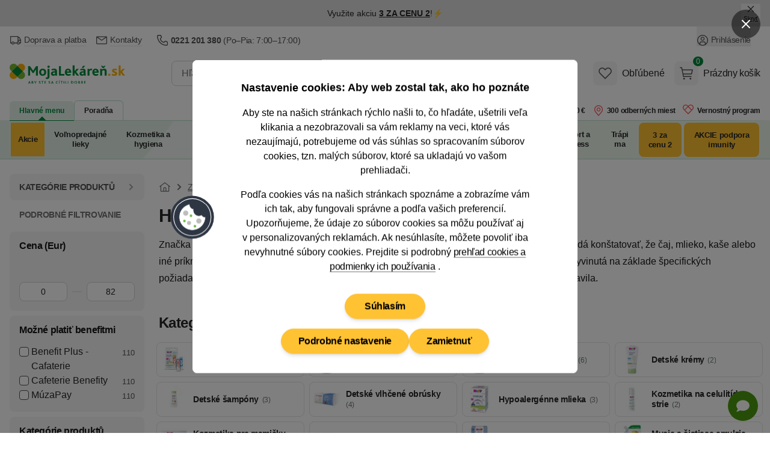

--- FILE ---
content_type: application/javascript
request_url: https://mojalekarensk.vshcdn.net/assets/front/public/lekarna/js/chunk.ex4lIWeD67f1e00621d74a93c6263d8c51968952.min.js
body_size: -54
content:
import{h as m}from"./chunk.bOil_E3i67f1e00621d74a93c6263d8c51968952.min.js";window.Hammer=m;


--- FILE ---
content_type: application/javascript
request_url: https://mojalekarensk.vshcdn.net/assets/front/public/lekarna/js/category.67f1e00621d74a93c6263d8c51968952.min.js
body_size: 1621
content:
import{_ as a}from"./chunk.3_0EUiJC67f1e00621d74a93c6263d8c51968952.min.js";import{m as t,b as e,c as n,a as i}from"./chunk.B1YYAq5F67f1e00621d74a93c6263d8c51968952.min.js";import{a as c}from"./chunk.DeAt2pSD67f1e00621d74a93c6263d8c51968952.min.js";import{a as s,n as d}from"./chunk.BSxY5hwG67f1e00621d74a93c6263d8c51968952.min.js";import"./chunk.D101QpTF67f1e00621d74a93c6263d8c51968952.min.js";import"./chunk.ex4lIWeD67f1e00621d74a93c6263d8c51968952.min.js";import"./chunk.HpiCRrX967f1e00621d74a93c6263d8c51968952.min.js";import"./chunk.hMuUr_Ar67f1e00621d74a93c6263d8c51968952.min.js";import"./chunk.DQ4qSuMk67f1e00621d74a93c6263d8c51968952.min.js";import"./chunk.DLws4Z3767f1e00621d74a93c6263d8c51968952.min.js";import"./chunk.Cb0aYj-D67f1e00621d74a93c6263d8c51968952.min.js";import"./chunk.4XG9KAEO67f1e00621d74a93c6263d8c51968952.min.js";import"./chunk.CW25OI3X67f1e00621d74a93c6263d8c51968952.min.js";import{d as o}from"./chunk.MWwHvDVY67f1e00621d74a93c6263d8c51968952.min.js";import"./chunk.bOil_E3i67f1e00621d74a93c6263d8c51968952.min.js";import"./chunk.iZAjoZXX67f1e00621d74a93c6263d8c51968952.min.js";window.noUiSlider=s,window.initNajaCategory=function(){return{singleSnippet:!1,resolveEvents:{"@single-snippet-enable.window"(){this.singleSnippet=!0},"@send-data-after-naja-update.window"(a){this.saveDataToLocaleStorage(a.detail.eventData)}},saveDataToLocaleStorage(a){localStorage.setItem("najaStatisticsDataCallback",a)},getDataFromLocaleStorage:()=>localStorage.getItem("najaStatisticsDataCallback"),deleteDataFromLocaleStorage(){localStorage.removeItem("najaStatisticsDataCallback")},init(){d.snippetHandler.addEventListener("afterUpdate",(a=>{if("snippet-addProductToBasketPopup-popup"===a.detail.snippet.id&&0!==Object.keys(a.detail.options).length&&(window.dispatchEvent(new CustomEvent("hide-page-loading")),window.dispatchEvent(new CustomEvent("show-modal",{detail:{modalId:"popup-basket-add-product-to-basket"}}))),"snippet--productListing"===a.detail.snippet.id||"snippet--itemListing"===a.detail.snippet.id){this.singleSnippet&&(document.getElementById("produkty").scrollIntoView(),this.singleSnippet=!1);const a=window.location.href.replace("?openedPopup","");history.replaceState({},document.title,a),window.dispatchEvent(new CustomEvent("hide-page-loading"))}"snippet--dataStatistics"===a.detail.snippet.id&&(null!==this.getDataFromLocaleStorage()&&this.$nextTick((()=>{window.dispatchEvent(new CustomEvent("send-statistics-delayed",{detail:{eventData:this.getDataFromLocaleStorage(),hidePageLoadingOnAfterFetch:!0}})),this.deleteDataFromLocaleStorage()})),window.dispatchEvent(new CustomEvent("hide-page-loading"))),["snippet-contactFormChat-chatWidgetForm","snippet-basketPanel-basketContentPreview","snippet--categories","snippet--subcategories","snippet--productListItems","snippet-categorySimpleMenu-simpleMenu","snippet-christmas-categorySimpleMenu-christmasMenu","snippet-combinedCategorySimpleMenu-saleMenu","snippet-newsletterSubscriptionPopup-newsletterPopupContent","snippet-christmas-prizeDetail"].includes(a.detail.snippet.id)&&window.dispatchEvent(new CustomEvent("hide-page-loading")),"snippet--categoryMenuTree"===a.detail.snippet.id&&(window.dispatchEvent(new CustomEvent("hide-menu-loading")),window.dispatchEvent(new CustomEvent("header-calculate-height")))}))}}},window.Alpine=t,t.plugin(c),t.plugin(e),t.plugin(n),t.plugin(i),t.asyncData("bannerCarousel",(()=>a((()=>import("./chunk.DqmvM5-g67f1e00621d74a93c6263d8c51968952.min.js")),[]))),t.asyncData("breadcrumbs",(()=>a((()=>import("./chunk.DVlq5ZfF67f1e00621d74a93c6263d8c51968952.min.js")),[]))),t.asyncData("scrollCarousel",(()=>a((()=>import("./chunk.DX4yAGy967f1e00621d74a93c6263d8c51968952.min.js")),[]))),t.asyncData("scrollingBanner",(()=>a((()=>import("./chunk.k6sEJQm467f1e00621d74a93c6263d8c51968952.min.js")),[]))),t.asyncData("counterWidget",(()=>a((()=>import("./chunk.Db8wnx6s67f1e00621d74a93c6263d8c51968952.min.js")),[]))),t.asyncData("modal",(()=>a((()=>import("./chunk.ngDKozjA67f1e00621d74a93c6263d8c51968952.min.js")),[]))),t.asyncData("pageLoading",(()=>a((()=>import("./chunk.C-iByLpX67f1e00621d74a93c6263d8c51968952.min.js")),[]))),t.asyncData("cookies",(()=>a((()=>import("./chunk.DezrnlL167f1e00621d74a93c6263d8c51968952.min.js")),[]))),t.asyncData("gtmDataLayer",(()=>a((()=>import("./chunk.B9X2wSAK67f1e00621d74a93c6263d8c51968952.min.js")),[]))),t.asyncData("countdown",(()=>a((()=>import("./chunk.cRDe9P7467f1e00621d74a93c6263d8c51968952.min.js")),[]))),t.asyncData("jsonProducts",(()=>a((()=>import("./chunk.DP4u310267f1e00621d74a93c6263d8c51968952.min.js")),[]))),t.asyncData("simpleCarousel",(()=>a((()=>import("./chunk.DGUBOh1u67f1e00621d74a93c6263d8c51968952.min.js")),[]))),t.asyncData("simpleCarouselSlide",(()=>a((()=>import("./chunk.jzVo8YkN67f1e00621d74a93c6263d8c51968952.min.js")),[]))),t.asyncData("submenuInteractions",(()=>a((()=>import("./chunk.DxRwknBM67f1e00621d74a93c6263d8c51968952.min.js")),[]))),t.asyncData("headerOverlay",(()=>a((()=>import("./chunk.C_jKEy6e67f1e00621d74a93c6263d8c51968952.min.js")),[]))),t.asyncData("daktelaChat",(()=>a((()=>import("./chunk.DjqM7mn-67f1e00621d74a93c6263d8c51968952.min.js")),[]))),t.asyncData("searchLoader",(()=>a((()=>import("./chunk.DRwKpKgC67f1e00621d74a93c6263d8c51968952.min.js")),[]))),t.asyncData("najaMakeRequest",(()=>a((()=>import("./chunk.DVwGUsT567f1e00621d74a93c6263d8c51968952.min.js")),[]))),t.asyncData("addHashToURL",(()=>a((()=>import("./chunk.CzaKM_ix67f1e00621d74a93c6263d8c51968952.min.js")),[]))),t.asyncData("cleanUrl",(()=>a((()=>import("./chunk.DJPxLjNo67f1e00621d74a93c6263d8c51968952.min.js")),[]))),t.asyncData("dialog",(()=>a((()=>import("./chunk.DtnipKYS67f1e00621d74a93c6263d8c51968952.min.js")),[]))),t.asyncData("headerInteractions",(()=>a((()=>import("./chunk.ZkmFGB7067f1e00621d74a93c6263d8c51968952.min.js")),[]))),t.asyncData("topbarSlider",(()=>a((()=>import("./chunk.C939W9WK67f1e00621d74a93c6263d8c51968952.min.js")),[]))),t.asyncData("oneClickOffer",(()=>a((()=>import("./chunk.r2e9TcN967f1e00621d74a93c6263d8c51968952.min.js")),[]))),t.data("dataStatistics",o),t.start(),window.addEventListener("load",(()=>{setTimeout((()=>{if(window.location.hash){let a=window.location.hash;a=a.slice(1),document.getElementById(a).scrollIntoView({behavior:"smooth",block:"start"})}}),500)}));


--- FILE ---
content_type: application/javascript
request_url: https://mojalekarensk.vshcdn.net/assets/front/public/lekarna/js/chunk.bOil_E3i67f1e00621d74a93c6263d8c51968952.min.js
body_size: 7841
content:
import{g as t}from"./chunk.BSxY5hwG67f1e00621d74a93c6263d8c51968952.min.js";var e,i,n={exports:{}};
/*! Hammer.JS - v2.0.7 - 2016-04-22
 * http://hammerjs.github.io/
 *
 * Copyright (c) 2016 Jorik Tangelder;
 * Licensed under the MIT license */const r=t((e||(e=1,i=n,function(t,e,n,r){var s,o=["","webkit","Moz","MS","ms","o"],a=e.createElement("div"),h="function",u=Math.round,c=Math.abs,l=Date.now;function p(t,e,i){return setTimeout(y(t,i),e)}function f(t,e,i){return!!Array.isArray(t)&&(v(t,i[e],i),!0)}function v(t,e,i){var n;if(t)if(t.forEach)t.forEach(e,i);else if(t.length!==r)for(n=0;n<t.length;)e.call(i,t[n],n,t),n++;else for(n in t)t.hasOwnProperty(n)&&e.call(i,t[n],n,t)}function d(e,i,n){var r="DEPRECATED METHOD: "+i+"\n"+n+" AT \n";return function(){var i=new Error("get-stack-trace"),n=i&&i.stack?i.stack.replace(/^[^\(]+?[\n$]/gm,"").replace(/^\s+at\s+/gm,"").replace(/^Object.<anonymous>\s*\(/gm,"{anonymous}()@"):"Unknown Stack Trace",s=t.console&&(t.console.warn||t.console.log);return s&&s.call(t.console,r,n),e.apply(this,arguments)}}s="function"!=typeof Object.assign?function(t){if(t===r||null===t)throw new TypeError("Cannot convert undefined or null to object");for(var e=Object(t),i=1;i<arguments.length;i++){var n=arguments[i];if(n!==r&&null!==n)for(var s in n)n.hasOwnProperty(s)&&(e[s]=n[s])}return e}:Object.assign;var m=d((function(t,e,i){for(var n=Object.keys(e),s=0;s<n.length;)(!i||i&&t[n[s]]===r)&&(t[n[s]]=e[n[s]]),s++;return t}),"extend","Use `assign`."),g=d((function(t,e){return m(t,e,!0)}),"merge","Use `assign`.");function T(t,e,i){var n,r=e.prototype;(n=t.prototype=Object.create(r)).constructor=t,n._super=r,i&&s(n,i)}function y(t,e){return function(){return t.apply(e,arguments)}}function E(t,e){return typeof t==h?t.apply(e&&e[0]||r,e):t}function I(t,e){return t===r?e:t}function A(t,e,i){v(b(e),(function(e){t.addEventListener(e,i,!1)}))}function _(t,e,i){v(b(e),(function(e){t.removeEventListener(e,i,!1)}))}function C(t,e){for(;t;){if(t==e)return!0;t=t.parentNode}return!1}function S(t,e){return t.indexOf(e)>-1}function b(t){return t.trim().split(/\s+/g)}function P(t,e,i){if(t.indexOf&&!i)return t.indexOf(e);for(var n=0;n<t.length;){if(i&&t[n][i]==e||!i&&t[n]===e)return n;n++}return-1}function x(t){return Array.prototype.slice.call(t,0)}function D(t,e,i){for(var n=[],r=[],s=0;s<t.length;){var o=t[s][e];P(r,o)<0&&n.push(t[s]),r[s]=o,s++}return n.sort((function(t,i){return t[e]>i[e]}))}function w(t,e){for(var i,n,s=e[0].toUpperCase()+e.slice(1),a=0;a<o.length;){if((n=(i=o[a])?i+s:e)in t)return n;a++}return r}var O=1;function R(e){var i=e.ownerDocument||e;return i.defaultView||i.parentWindow||t}var M="ontouchstart"in t,z=w(t,"PointerEvent")!==r,N=M&&/mobile|tablet|ip(ad|hone|od)|android/i.test(navigator.userAgent),X="touch",Y="mouse",F=25,W=1,q=4,k=8,H=1,L=2,U=4,V=8,j=16,G=L|U,Z=V|j,B=G|Z,$=["x","y"],J=["clientX","clientY"];function K(t,e){var i=this;this.manager=t,this.callback=e,this.element=t.element,this.target=t.options.inputTarget,this.domHandler=function(e){E(t.options.enable,[t])&&i.handler(e)},this.init()}function Q(t,e,i){var n=i.pointers.length,s=i.changedPointers.length,o=e&W&&n-s==0,a=e&(q|k)&&n-s==0;i.isFirst=!!o,i.isFinal=!!a,o&&(t.session={}),i.eventType=e,function(t,e){var i=t.session,n=e.pointers,s=n.length;i.firstInput||(i.firstInput=tt(e)),s>1&&!i.firstMultiple?i.firstMultiple=tt(e):1===s&&(i.firstMultiple=!1);var o=i.firstInput,a=i.firstMultiple,h=a?a.center:o.center,u=e.center=et(n);e.timeStamp=l(),e.deltaTime=e.timeStamp-o.timeStamp,e.angle=st(h,u),e.distance=rt(h,u),function(t,e){var i=e.center,n=t.offsetDelta||{},r=t.prevDelta||{},s=t.prevInput||{};e.eventType!==W&&s.eventType!==q||(r=t.prevDelta={x:s.deltaX||0,y:s.deltaY||0},n=t.offsetDelta={x:i.x,y:i.y}),e.deltaX=r.x+(i.x-n.x),e.deltaY=r.y+(i.y-n.y)}(i,e),e.offsetDirection=nt(e.deltaX,e.deltaY);var p,f,v=it(e.deltaTime,e.deltaX,e.deltaY);e.overallVelocityX=v.x,e.overallVelocityY=v.y,e.overallVelocity=c(v.x)>c(v.y)?v.x:v.y,e.scale=a?(p=a.pointers,rt((f=n)[0],f[1],J)/rt(p[0],p[1],J)):1,e.rotation=a?function(t,e){return st(e[1],e[0],J)+st(t[1],t[0],J)}(a.pointers,n):0,e.maxPointers=i.prevInput?e.pointers.length>i.prevInput.maxPointers?e.pointers.length:i.prevInput.maxPointers:e.pointers.length,function(t,e){var i,n,s,o,a=t.lastInterval||e,h=e.timeStamp-a.timeStamp;if(e.eventType!=k&&(h>F||a.velocity===r)){var u=e.deltaX-a.deltaX,l=e.deltaY-a.deltaY,p=it(h,u,l);n=p.x,s=p.y,i=c(p.x)>c(p.y)?p.x:p.y,o=nt(u,l),t.lastInterval=e}else i=a.velocity,n=a.velocityX,s=a.velocityY,o=a.direction;e.velocity=i,e.velocityX=n,e.velocityY=s,e.direction=o}(i,e);var d=t.element;C(e.srcEvent.target,d)&&(d=e.srcEvent.target),e.target=d}(t,i),t.emit("hammer.input",i),t.recognize(i),t.session.prevInput=i}function tt(t){for(var e=[],i=0;i<t.pointers.length;)e[i]={clientX:u(t.pointers[i].clientX),clientY:u(t.pointers[i].clientY)},i++;return{timeStamp:l(),pointers:e,center:et(e),deltaX:t.deltaX,deltaY:t.deltaY}}function et(t){var e=t.length;if(1===e)return{x:u(t[0].clientX),y:u(t[0].clientY)};for(var i=0,n=0,r=0;r<e;)i+=t[r].clientX,n+=t[r].clientY,r++;return{x:u(i/e),y:u(n/e)}}function it(t,e,i){return{x:e/t||0,y:i/t||0}}function nt(t,e){return t===e?H:c(t)>=c(e)?t<0?L:U:e<0?V:j}function rt(t,e,i){i||(i=$);var n=e[i[0]]-t[i[0]],r=e[i[1]]-t[i[1]];return Math.sqrt(n*n+r*r)}function st(t,e,i){i||(i=$);var n=e[i[0]]-t[i[0]],r=e[i[1]]-t[i[1]];return 180*Math.atan2(r,n)/Math.PI}K.prototype={handler:function(){},init:function(){this.evEl&&A(this.element,this.evEl,this.domHandler),this.evTarget&&A(this.target,this.evTarget,this.domHandler),this.evWin&&A(R(this.element),this.evWin,this.domHandler)},destroy:function(){this.evEl&&_(this.element,this.evEl,this.domHandler),this.evTarget&&_(this.target,this.evTarget,this.domHandler),this.evWin&&_(R(this.element),this.evWin,this.domHandler)}};var ot={mousedown:W,mousemove:2,mouseup:q},at="mousedown",ht="mousemove mouseup";function ut(){this.evEl=at,this.evWin=ht,this.pressed=!1,K.apply(this,arguments)}T(ut,K,{handler:function(t){var e=ot[t.type];e&W&&0===t.button&&(this.pressed=!0),2&e&&1!==t.which&&(e=q),this.pressed&&(e&q&&(this.pressed=!1),this.callback(this.manager,e,{pointers:[t],changedPointers:[t],pointerType:Y,srcEvent:t}))}});var ct={pointerdown:W,pointermove:2,pointerup:q,pointercancel:k,pointerout:k},lt={2:X,3:"pen",4:Y,5:"kinect"},pt="pointerdown",ft="pointermove pointerup pointercancel";function vt(){this.evEl=pt,this.evWin=ft,K.apply(this,arguments),this.store=this.manager.session.pointerEvents=[]}t.MSPointerEvent&&!t.PointerEvent&&(pt="MSPointerDown",ft="MSPointerMove MSPointerUp MSPointerCancel"),T(vt,K,{handler:function(t){var e=this.store,i=!1,n=t.type.toLowerCase().replace("ms",""),r=ct[n],s=lt[t.pointerType]||t.pointerType,o=s==X,a=P(e,t.pointerId,"pointerId");r&W&&(0===t.button||o)?a<0&&(e.push(t),a=e.length-1):r&(q|k)&&(i=!0),a<0||(e[a]=t,this.callback(this.manager,r,{pointers:e,changedPointers:[t],pointerType:s,srcEvent:t}),i&&e.splice(a,1))}});var dt={touchstart:W,touchmove:2,touchend:q,touchcancel:k};function mt(){this.evTarget="touchstart",this.evWin="touchstart touchmove touchend touchcancel",this.started=!1,K.apply(this,arguments)}function gt(t,e){var i=x(t.touches),n=x(t.changedTouches);return e&(q|k)&&(i=D(i.concat(n),"identifier")),[i,n]}T(mt,K,{handler:function(t){var e=dt[t.type];if(e===W&&(this.started=!0),this.started){var i=gt.call(this,t,e);e&(q|k)&&i[0].length-i[1].length==0&&(this.started=!1),this.callback(this.manager,e,{pointers:i[0],changedPointers:i[1],pointerType:X,srcEvent:t})}}});var Tt={touchstart:W,touchmove:2,touchend:q,touchcancel:k},yt="touchstart touchmove touchend touchcancel";function Et(){this.evTarget=yt,this.targetIds={},K.apply(this,arguments)}function It(t,e){var i=x(t.touches),n=this.targetIds;if(e&(2|W)&&1===i.length)return n[i[0].identifier]=!0,[i,i];var r,s,o=x(t.changedTouches),a=[],h=this.target;if(s=i.filter((function(t){return C(t.target,h)})),e===W)for(r=0;r<s.length;)n[s[r].identifier]=!0,r++;for(r=0;r<o.length;)n[o[r].identifier]&&a.push(o[r]),e&(q|k)&&delete n[o[r].identifier],r++;return a.length?[D(s.concat(a),"identifier"),a]:void 0}T(Et,K,{handler:function(t){var e=Tt[t.type],i=It.call(this,t,e);i&&this.callback(this.manager,e,{pointers:i[0],changedPointers:i[1],pointerType:X,srcEvent:t})}});var At=2500;function _t(){K.apply(this,arguments);var t=y(this.handler,this);this.touch=new Et(this.manager,t),this.mouse=new ut(this.manager,t),this.primaryTouch=null,this.lastTouches=[]}function Ct(t,e){t&W?(this.primaryTouch=e.changedPointers[0].identifier,St.call(this,e)):t&(q|k)&&St.call(this,e)}function St(t){var e=t.changedPointers[0];if(e.identifier===this.primaryTouch){var i={x:e.clientX,y:e.clientY};this.lastTouches.push(i);var n=this.lastTouches;setTimeout((function(){var t=n.indexOf(i);t>-1&&n.splice(t,1)}),At)}}function bt(t){for(var e=t.srcEvent.clientX,i=t.srcEvent.clientY,n=0;n<this.lastTouches.length;n++){var r=this.lastTouches[n],s=Math.abs(e-r.x),o=Math.abs(i-r.y);if(s<=25&&o<=25)return!0}return!1}T(_t,K,{handler:function(t,e,i){var n=i.pointerType==X,r=i.pointerType==Y;if(!(r&&i.sourceCapabilities&&i.sourceCapabilities.firesTouchEvents)){if(n)Ct.call(this,e,i);else if(r&&bt.call(this,i))return;this.callback(t,e,i)}},destroy:function(){this.touch.destroy(),this.mouse.destroy()}});var Pt=w(a.style,"touchAction"),xt=Pt!==r,Dt="compute",wt="auto",Ot="manipulation",Rt="none",Mt="pan-x",zt="pan-y",Nt=function(){if(!xt)return!1;var e={},i=t.CSS&&t.CSS.supports;return["auto","manipulation","pan-y","pan-x","pan-x pan-y","none"].forEach((function(n){e[n]=!i||t.CSS.supports("touch-action",n)})),e}();function Xt(t,e){this.manager=t,this.set(e)}Xt.prototype={set:function(t){t==Dt&&(t=this.compute()),xt&&this.manager.element.style&&Nt[t]&&(this.manager.element.style[Pt]=t),this.actions=t.toLowerCase().trim()},update:function(){this.set(this.manager.options.touchAction)},compute:function(){var t=[];return v(this.manager.recognizers,(function(e){E(e.options.enable,[e])&&(t=t.concat(e.getTouchAction()))})),function(t){if(S(t,Rt))return Rt;var e=S(t,Mt),i=S(t,zt);return e&&i?Rt:e||i?e?Mt:zt:S(t,Ot)?Ot:wt}(t.join(" "))},preventDefaults:function(t){var e=t.srcEvent,i=t.offsetDirection;if(this.manager.session.prevented)e.preventDefault();else{var n=this.actions,r=S(n,Rt)&&!Nt[Rt],s=S(n,zt)&&!Nt[zt],o=S(n,Mt)&&!Nt[Mt];if(r){var a=1===t.pointers.length,h=t.distance<2,u=t.deltaTime<250;if(a&&h&&u)return}if(!o||!s)return r||s&&i&G||o&&i&Z?this.preventSrc(e):void 0}},preventSrc:function(t){this.manager.session.prevented=!0,t.preventDefault()}};var Yt=1,Ft=32;function Wt(t){this.options=s({},this.defaults,t||{}),this.id=O++,this.manager=null,this.options.enable=I(this.options.enable,!0),this.state=Yt,this.simultaneous={},this.requireFail=[]}function qt(t){return 16&t?"cancel":8&t?"end":4&t?"move":2&t?"start":""}function kt(t){return t==j?"down":t==V?"up":t==L?"left":t==U?"right":""}function Ht(t,e){var i=e.manager;return i?i.get(t):t}function Lt(){Wt.apply(this,arguments)}function Ut(){Lt.apply(this,arguments),this.pX=null,this.pY=null}function Vt(){Lt.apply(this,arguments)}function jt(){Wt.apply(this,arguments),this._timer=null,this._input=null}function Gt(){Lt.apply(this,arguments)}function Zt(){Lt.apply(this,arguments)}function Bt(){Wt.apply(this,arguments),this.pTime=!1,this.pCenter=!1,this._timer=null,this._input=null,this.count=0}function $t(t,e){return(e=e||{}).recognizers=I(e.recognizers,$t.defaults.preset),new Jt(t,e)}function Jt(t,e){this.options=s({},$t.defaults,e||{}),this.options.inputTarget=this.options.inputTarget||t,this.handlers={},this.session={},this.recognizers=[],this.oldCssProps={},this.element=t,this.input=new(this.options.inputClass||(z?vt:N?Et:M?_t:ut))(this,Q),this.touchAction=new Xt(this,this.options.touchAction),Kt(this,!0),v(this.options.recognizers,(function(t){var e=this.add(new t[0](t[1]));t[2]&&e.recognizeWith(t[2]),t[3]&&e.requireFailure(t[3])}),this)}function Kt(t,e){var i,n=t.element;n.style&&(v(t.options.cssProps,(function(r,s){i=w(n.style,s),e?(t.oldCssProps[i]=n.style[i],n.style[i]=r):n.style[i]=t.oldCssProps[i]||""})),e||(t.oldCssProps={}))}Wt.prototype={defaults:{},set:function(t){return s(this.options,t),this.manager&&this.manager.touchAction.update(),this},recognizeWith:function(t){if(f(t,"recognizeWith",this))return this;var e=this.simultaneous;return e[(t=Ht(t,this)).id]||(e[t.id]=t,t.recognizeWith(this)),this},dropRecognizeWith:function(t){return f(t,"dropRecognizeWith",this)||(t=Ht(t,this),delete this.simultaneous[t.id]),this},requireFailure:function(t){if(f(t,"requireFailure",this))return this;var e=this.requireFail;return-1===P(e,t=Ht(t,this))&&(e.push(t),t.requireFailure(this)),this},dropRequireFailure:function(t){if(f(t,"dropRequireFailure",this))return this;t=Ht(t,this);var e=P(this.requireFail,t);return e>-1&&this.requireFail.splice(e,1),this},hasRequireFailures:function(){return this.requireFail.length>0},canRecognizeWith:function(t){return!!this.simultaneous[t.id]},emit:function(t){var e=this,i=this.state;function n(i){e.manager.emit(i,t)}i<8&&n(e.options.event+qt(i)),n(e.options.event),t.additionalEvent&&n(t.additionalEvent),i>=8&&n(e.options.event+qt(i))},tryEmit:function(t){if(this.canEmit())return this.emit(t);this.state=Ft},canEmit:function(){for(var t=0;t<this.requireFail.length;){if(!(this.requireFail[t].state&(Ft|Yt)))return!1;t++}return!0},recognize:function(t){var e=s({},t);if(!E(this.options.enable,[this,e]))return this.reset(),void(this.state=Ft);56&this.state&&(this.state=Yt),this.state=this.process(e),30&this.state&&this.tryEmit(e)},process:function(t){},getTouchAction:function(){},reset:function(){}},T(Lt,Wt,{defaults:{pointers:1},attrTest:function(t){var e=this.options.pointers;return 0===e||t.pointers.length===e},process:function(t){var e=this.state,i=t.eventType,n=6&e,r=this.attrTest(t);return n&&(i&k||!r)?16|e:n||r?i&q?8|e:2&e?4|e:2:Ft}}),T(Ut,Lt,{defaults:{event:"pan",threshold:10,pointers:1,direction:B},getTouchAction:function(){var t=this.options.direction,e=[];return t&G&&e.push(zt),t&Z&&e.push(Mt),e},directionTest:function(t){var e=this.options,i=!0,n=t.distance,r=t.direction,s=t.deltaX,o=t.deltaY;return r&e.direction||(e.direction&G?(r=0===s?H:s<0?L:U,i=s!=this.pX,n=Math.abs(t.deltaX)):(r=0===o?H:o<0?V:j,i=o!=this.pY,n=Math.abs(t.deltaY))),t.direction=r,i&&n>e.threshold&&r&e.direction},attrTest:function(t){return Lt.prototype.attrTest.call(this,t)&&(2&this.state||!(2&this.state)&&this.directionTest(t))},emit:function(t){this.pX=t.deltaX,this.pY=t.deltaY;var e=kt(t.direction);e&&(t.additionalEvent=this.options.event+e),this._super.emit.call(this,t)}}),T(Vt,Lt,{defaults:{event:"pinch",threshold:0,pointers:2},getTouchAction:function(){return[Rt]},attrTest:function(t){return this._super.attrTest.call(this,t)&&(Math.abs(t.scale-1)>this.options.threshold||2&this.state)},emit:function(t){if(1!==t.scale){var e=t.scale<1?"in":"out";t.additionalEvent=this.options.event+e}this._super.emit.call(this,t)}}),T(jt,Wt,{defaults:{event:"press",pointers:1,time:251,threshold:9},getTouchAction:function(){return[wt]},process:function(t){var e=this.options,i=t.pointers.length===e.pointers,n=t.distance<e.threshold,r=t.deltaTime>e.time;if(this._input=t,!n||!i||t.eventType&(q|k)&&!r)this.reset();else if(t.eventType&W)this.reset(),this._timer=p((function(){this.state=8,this.tryEmit()}),e.time,this);else if(t.eventType&q)return 8;return Ft},reset:function(){clearTimeout(this._timer)},emit:function(t){8===this.state&&(t&&t.eventType&q?this.manager.emit(this.options.event+"up",t):(this._input.timeStamp=l(),this.manager.emit(this.options.event,this._input)))}}),T(Gt,Lt,{defaults:{event:"rotate",threshold:0,pointers:2},getTouchAction:function(){return[Rt]},attrTest:function(t){return this._super.attrTest.call(this,t)&&(Math.abs(t.rotation)>this.options.threshold||2&this.state)}}),T(Zt,Lt,{defaults:{event:"swipe",threshold:10,velocity:.3,direction:G|Z,pointers:1},getTouchAction:function(){return Ut.prototype.getTouchAction.call(this)},attrTest:function(t){var e,i=this.options.direction;return i&(G|Z)?e=t.overallVelocity:i&G?e=t.overallVelocityX:i&Z&&(e=t.overallVelocityY),this._super.attrTest.call(this,t)&&i&t.offsetDirection&&t.distance>this.options.threshold&&t.maxPointers==this.options.pointers&&c(e)>this.options.velocity&&t.eventType&q},emit:function(t){var e=kt(t.offsetDirection);e&&this.manager.emit(this.options.event+e,t),this.manager.emit(this.options.event,t)}}),T(Bt,Wt,{defaults:{event:"tap",pointers:1,taps:1,interval:300,time:250,threshold:9,posThreshold:10},getTouchAction:function(){return[Ot]},process:function(t){var e=this.options,i=t.pointers.length===e.pointers,n=t.distance<e.threshold,r=t.deltaTime<e.time;if(this.reset(),t.eventType&W&&0===this.count)return this.failTimeout();if(n&&r&&i){if(t.eventType!=q)return this.failTimeout();var s=!this.pTime||t.timeStamp-this.pTime<e.interval,o=!this.pCenter||rt(this.pCenter,t.center)<e.posThreshold;if(this.pTime=t.timeStamp,this.pCenter=t.center,o&&s?this.count+=1:this.count=1,this._input=t,0==this.count%e.taps)return this.hasRequireFailures()?(this._timer=p((function(){this.state=8,this.tryEmit()}),e.interval,this),2):8}return Ft},failTimeout:function(){return this._timer=p((function(){this.state=Ft}),this.options.interval,this),Ft},reset:function(){clearTimeout(this._timer)},emit:function(){8==this.state&&(this._input.tapCount=this.count,this.manager.emit(this.options.event,this._input))}}),$t.VERSION="2.0.7",$t.defaults={domEvents:!1,touchAction:Dt,enable:!0,inputTarget:null,inputClass:null,preset:[[Gt,{enable:!1}],[Vt,{enable:!1},["rotate"]],[Zt,{direction:G}],[Ut,{direction:G},["swipe"]],[Bt],[Bt,{event:"doubletap",taps:2},["tap"]],[jt]],cssProps:{userSelect:"none",touchSelect:"none",touchCallout:"none",contentZooming:"none",userDrag:"none",tapHighlightColor:"rgba(0,0,0,0)"}},Jt.prototype={set:function(t){return s(this.options,t),t.touchAction&&this.touchAction.update(),t.inputTarget&&(this.input.destroy(),this.input.target=t.inputTarget,this.input.init()),this},stop:function(t){this.session.stopped=t?2:1},recognize:function(t){var e=this.session;if(!e.stopped){var i;this.touchAction.preventDefaults(t);var n=this.recognizers,r=e.curRecognizer;(!r||r&&8&r.state)&&(r=e.curRecognizer=null);for(var s=0;s<n.length;)i=n[s],2===e.stopped||r&&i!=r&&!i.canRecognizeWith(r)?i.reset():i.recognize(t),!r&&14&i.state&&(r=e.curRecognizer=i),s++}},get:function(t){if(t instanceof Wt)return t;for(var e=this.recognizers,i=0;i<e.length;i++)if(e[i].options.event==t)return e[i];return null},add:function(t){if(f(t,"add",this))return this;var e=this.get(t.options.event);return e&&this.remove(e),this.recognizers.push(t),t.manager=this,this.touchAction.update(),t},remove:function(t){if(f(t,"remove",this))return this;if(t=this.get(t)){var e=this.recognizers,i=P(e,t);-1!==i&&(e.splice(i,1),this.touchAction.update())}return this},on:function(t,e){if(t!==r&&e!==r){var i=this.handlers;return v(b(t),(function(t){i[t]=i[t]||[],i[t].push(e)})),this}},off:function(t,e){if(t!==r){var i=this.handlers;return v(b(t),(function(t){e?i[t]&&i[t].splice(P(i[t],e),1):delete i[t]})),this}},emit:function(t,i){this.options.domEvents&&function(t,i){var n=e.createEvent("Event");n.initEvent(t,!0,!0),n.gesture=i,i.target.dispatchEvent(n)}(t,i);var n=this.handlers[t]&&this.handlers[t].slice();if(n&&n.length){i.type=t,i.preventDefault=function(){i.srcEvent.preventDefault()};for(var r=0;r<n.length;)n[r](i),r++}},destroy:function(){this.element&&Kt(this,!1),this.handlers={},this.session={},this.input.destroy(),this.element=null}},s($t,{INPUT_START:W,INPUT_MOVE:2,INPUT_END:q,INPUT_CANCEL:k,STATE_POSSIBLE:Yt,STATE_BEGAN:2,STATE_CHANGED:4,STATE_ENDED:8,STATE_RECOGNIZED:8,STATE_CANCELLED:16,STATE_FAILED:Ft,DIRECTION_NONE:H,DIRECTION_LEFT:L,DIRECTION_RIGHT:U,DIRECTION_UP:V,DIRECTION_DOWN:j,DIRECTION_HORIZONTAL:G,DIRECTION_VERTICAL:Z,DIRECTION_ALL:B,Manager:Jt,Input:K,TouchAction:Xt,TouchInput:Et,MouseInput:ut,PointerEventInput:vt,TouchMouseInput:_t,SingleTouchInput:mt,Recognizer:Wt,AttrRecognizer:Lt,Tap:Bt,Pan:Ut,Swipe:Zt,Pinch:Vt,Rotate:Gt,Press:jt,on:A,off:_,each:v,merge:g,extend:m,assign:s,inherit:T,bindFn:y,prefixed:w}),(void 0!==t?t:"undefined"!=typeof self?self:{}).Hammer=$t,i.exports?i.exports=$t:t.Hammer=$t}(window,document)),n.exports));export{r as h};
